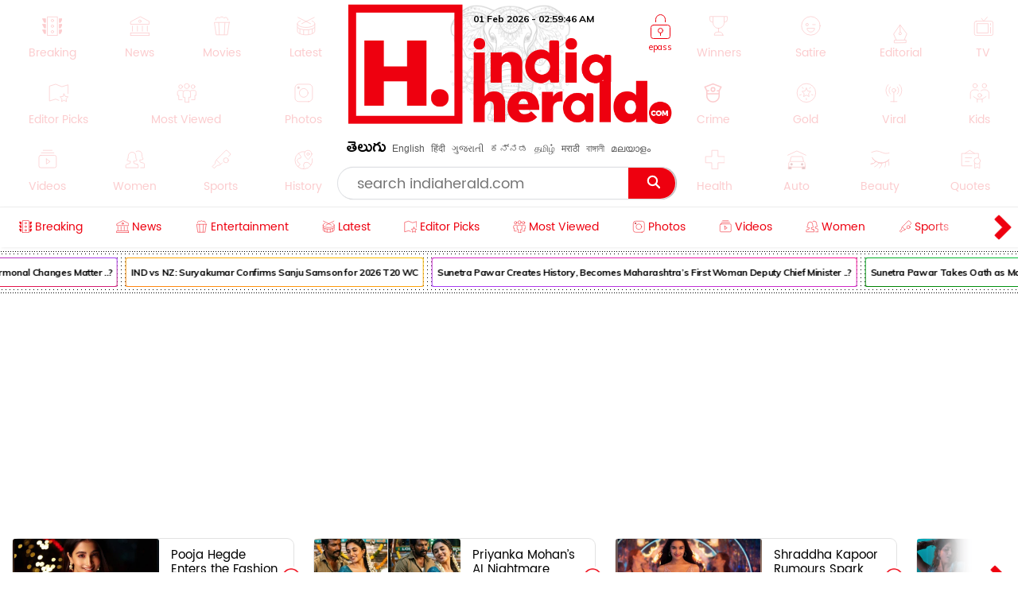

--- FILE ---
content_type: text/html; charset=utf-8
request_url: https://latest-indiaherald.kgv.workers.dev/getlatestframe?lang=telugu&take=13
body_size: 1913
content:
<html><head> <link href="https://fonts.googleapis.com/css2?family=Timmana" rel="stylesheet" crossorigin><link href="https://fonts.googleapis.com/css2?family=Muli" rel="stylesheet" crossorigin> <link href="https://fonts.googleapis.com/css2?family=Mallanna" rel="stylesheet" crossorigin><meta charset="utf-8"/><style>.frame-container{display:inline-block;width:100%;border:5px solid #ee080e;position:relative}.head-strory-f-container img{width:100%}.frame-container.head-strory-f-container{border:none;overflow:hidden}.frame-header{display:block;width:100%;background:#ee080e;padding:2px 60px;height:48px;overflow:hidden}.frame-header.head-story-frame{height:auto;padding:0} .item-title.lt-item-title:hover {color: #c00;}.head-story__img,.head-story__img a{display:inline-block;width:100%}.head-story__wrp{background-color:transparent;overflow:hidden;padding:5px 15px 7px;font-family:Poppins-Light,Arial}.head-story__wrp.wrp_list{padding:5px 9px 9px}.head-story__ttl{font-size:22px;font-family:Ramabhadra;font-weight:400;line-height:1.1;margin:0;} .text-link-ul li:last-child{margin:0} .frame-footer-h-1{width:52px;display:inline-block;float:left}.head-story__ttl .item-title{height:54px;color:#fff;display:table;width:100%}.head-story__ttl[data-lang=te]{letter-spacing:0;font-family:WFFH;font-size:23px;font-weight:400;line-height:1.3}.list-head__txt svg *{stroke:#000}.head-title-span{vertical-align:middle;display:block;width:calc(100% - 58px);float:none;padding-left:9px;display:table-cell}.head-story__ttl[data-lang=te]{letter-spacing:0;font-family:WFFH;font-size:23px;font-weight:400;line-height:1.3} .head-story__img,.head-story__img a{display:inline-block;width:100%}.head-story__wrp{background-color:transparent;overflow:hidden;padding:5px 15px 7px;font-family:Poppins-Light,Arial}.head-story__wrp.wrp_list{padding:5px 9px 9px}.frame-footer-h-1{width:52px;display:inline-block;float:left}.head-story__ttl .item-title{height:54px;color:#fff;display:table;width:100%}.head-story__ttl[data-lang=te]{letter-spacing:0;font-family:WFFH;font-size:23px;font-weight:400;line-height:1.3}.list-head__txt svg *{stroke:#000}.head-title-span{vertical-align:middle;display:block;width:calc(100% - 58px);float:none;padding-left:9px;display:table-cell}.head-story__ttl[data-lang=te]{letter-spacing:0;font-family:WFFH;font-size:23px;font-weight:400;line-height:1.3} body,ul{margin:0;padding:0;list-style:none;overflow-x:hidden;}.text-link-ul{padding-top:0;padding-right:17px;padding-left:0px;width:100%;}.text-link-ul li{border-bottom:1px solid #ddd;margin:5px 3px;padding-bottom:4px;position:relative;padding-right:0;border:none}.item-title.lt-item-title,.news-swiper-container .item-title.lt-item-title{font-size:16px;text-decoration: none;font-family:timmana,Muli;overflow:hidden;color:#000;padding-left:12px;line-height:1.6;height:23px!important;display: block;font-weight:normal;}.right-al .item-title.lt-item-title{text-align:right;padding-left:0;padding-right:12px} .right-al .item-title.lt-item-title:before{right:2px;left:inherit} li[data-lang="english"] .item-title.lt-item-title {font-family: Muli;} .item-title.lt-item-title:before {content: "";height: 6px;width: 6px;background: #000;position: absolute;left: 0px;top: 10px;border-radius: 0%;}</style></head></body><div><ul class="text-link-ul right-al"><li data-lang="telugu"><a class="item-title lt-item-title" target="_blank" href="https://www.indiaherald.com/LifeStyle/Read/994876116/shocking-facts-about-ear-health-details-inside-goes-viral-in-social-media-">మీ చెవిలో ఏదైనా శబ్దం వస్తుందా.. నిర్లక్ష్యం చేస్తే మాత్రం ప్రమాదంలో పడినట్లే?</a></li><li data-lang="telugu"><a class="item-title lt-item-title" target="_blank" href="https://www.indiaherald.com/LifeStyle/Read/994876115/dont-eat-these-foods-with-mutton-details-inside-goes-viral-in-social-media-">మటన్ తో పాటు తినకూడని ఆహారాలు ఇవే.. ఈ షాకింగ్ విషయాలు మీకు తెలుసా?</a></li><li data-lang="telugu"><a class="item-title lt-item-title" target="_blank" href="https://www.indiaherald.com/Health/Read/994876114/roti-pickles-eating-benefits-and-problems-details-inside-goes-viral-in-social-media-">రోటీ పచ్చళ్ళు తినడం వల్ల కలిగే బెనిఫిట్స్ ఇవే.. ఈ విషయాలు మీకు తెలుసా?</a></li><li data-lang="telugu"><a class="item-title lt-item-title" target="_blank" href="https://www.indiaherald.com/Movies/Read/994876113/RU-80-LAKSHLA-BUDGET-KOTLU-LABAM-TECHINA-ALLARI-NARESH">రూ. 80 లక్షల బడ్జెట్..కోట్లు లాభం తెచ్చిన అల్లరి నరేష్..!</a></li><li data-lang="telugu"><a class="item-title lt-item-title" target="_blank" href="https://www.indiaherald.com/Movies/Read/994876112/will-sreeleela-shake-box-office-details-inside-goes-viral-in-social-media-">తమిళంలో ఆ సినిమాలో ఛాన్స్ కొట్టేసిన శ్రీలీల.. బాక్సాఫీస్ ను షేక్ చేయడం ఖాయమా?</a></li><li data-lang="telugu"><a class="item-title lt-item-title" target="_blank" href="https://www.indiaherald.com/LifeStyle/Read/994876111/shocking-facts-about-magha-pournami-details-inside-goes-viral-in-social-media-">నేడే మాఘ పౌర్ణమి.. ఈరోజు ఈ పనులు చేస్తే మాత్రం శుభ ఫలితాలు రావడం పక్కా!</a></li><li data-lang="telugu"><a class="item-title lt-item-title" target="_blank" href="https://www.indiaherald.com/Movies/Read/994876110/ANIL-RAVIPOODI-CHITRAMLO-IRON-LEG-HEROIN">అనిల్ రావిపూడి చిత్రంలో ఐరన్ లెగ్ హీరోయిన్..?</a></li><li data-lang="telugu"><a class="item-title lt-item-title" target="_blank" href="https://www.indiaherald.com/Movies/Read/994876109/ram-charan-upasana-good-news-to-their-fans-details-inside-goes-viral-in-social-media-">మెగా ఫ్యాన్స్ కు గుడ్ న్యూస్.. కవల పిల్లలకు జన్మనిచ్చిన రామ్ చరణ్ దంపతులు!</a></li><li data-lang="telugu"><a class="item-title lt-item-title" target="_blank" href="https://www.indiaherald.com/Movies/Read/994876099/Is-it-because-of-that-one-quality-that-Mahesh-Babu-has-become-such-a-big-star-in-the-industry">ఆ ఒక్క క్వాలిటి కారణంగానే మహేశ్ బాబు ఇండస్ట్రీలో ఇంత పెద్ద స్టార్ అయ్యాడా..?</a></li><li data-lang="telugu"><a class="item-title lt-item-title" target="_blank" href="https://www.indiaherald.com/Movies/Read/994876098/Priyamani-hits-a-smashing-jackpot-chance-a-chance-she-never-dreamed-of">అద్దిరిపోయే జాక్ పాట్ ఛాన్స్ కొట్టేసిన ప్రియమణి..కలలో కూడా ఊహించని ఛాన్స్..!</a></li><li data-lang="telugu"><a class="item-title lt-item-title" target="_blank" href="https://www.indiaherald.com/Movies/Read/994876097/Priyamani-hits-a-smashing-jackpot-chance-a-chance-she-never-dreamed-of">అద్దిరిపోయే జాక్ పాట్ ఛాన్స్ కొట్టేసిన ప్రియమణి..కలలో కూడా ఊహించని ఛాన్స్..!</a></li><li data-lang="telugu"><a class="item-title lt-item-title" target="_blank" href="https://www.indiaherald.com/Movies/Read/994876096/no-much-time-bunny-and-atlee-will-do-this">తప్పదు రా రాజా..ఇక బన్నీ, అట్లీ కూడా ఆ పని చేయాల్సిందే..!</a></li><li data-lang="telugu"><a class="item-title lt-item-title" target="_blank" href="https://www.indiaherald.com/Movies/Read/994876095/It-s-hard-to-break-the-super-record-created-by-Pushpa-2">బ్రేక్ చేయడం కష్టమే.. పుష్ప-2 సృష్టించిన సూపర్ రికార్డు!</a></li></ul></div></body></html>

--- FILE ---
content_type: text/html; charset=utf-8
request_url: https://www.google.com/recaptcha/api2/aframe
body_size: 268
content:
<!DOCTYPE HTML><html><head><meta http-equiv="content-type" content="text/html; charset=UTF-8"></head><body><script nonce="06BNd2RJL8JyxsdCPk0zTw">/** Anti-fraud and anti-abuse applications only. See google.com/recaptcha */ try{var clients={'sodar':'https://pagead2.googlesyndication.com/pagead/sodar?'};window.addEventListener("message",function(a){try{if(a.source===window.parent){var b=JSON.parse(a.data);var c=clients[b['id']];if(c){var d=document.createElement('img');d.src=c+b['params']+'&rc='+(localStorage.getItem("rc::a")?sessionStorage.getItem("rc::b"):"");window.document.body.appendChild(d);sessionStorage.setItem("rc::e",parseInt(sessionStorage.getItem("rc::e")||0)+1);localStorage.setItem("rc::h",'1769914784993');}}}catch(b){}});window.parent.postMessage("_grecaptcha_ready", "*");}catch(b){}</script></body></html>